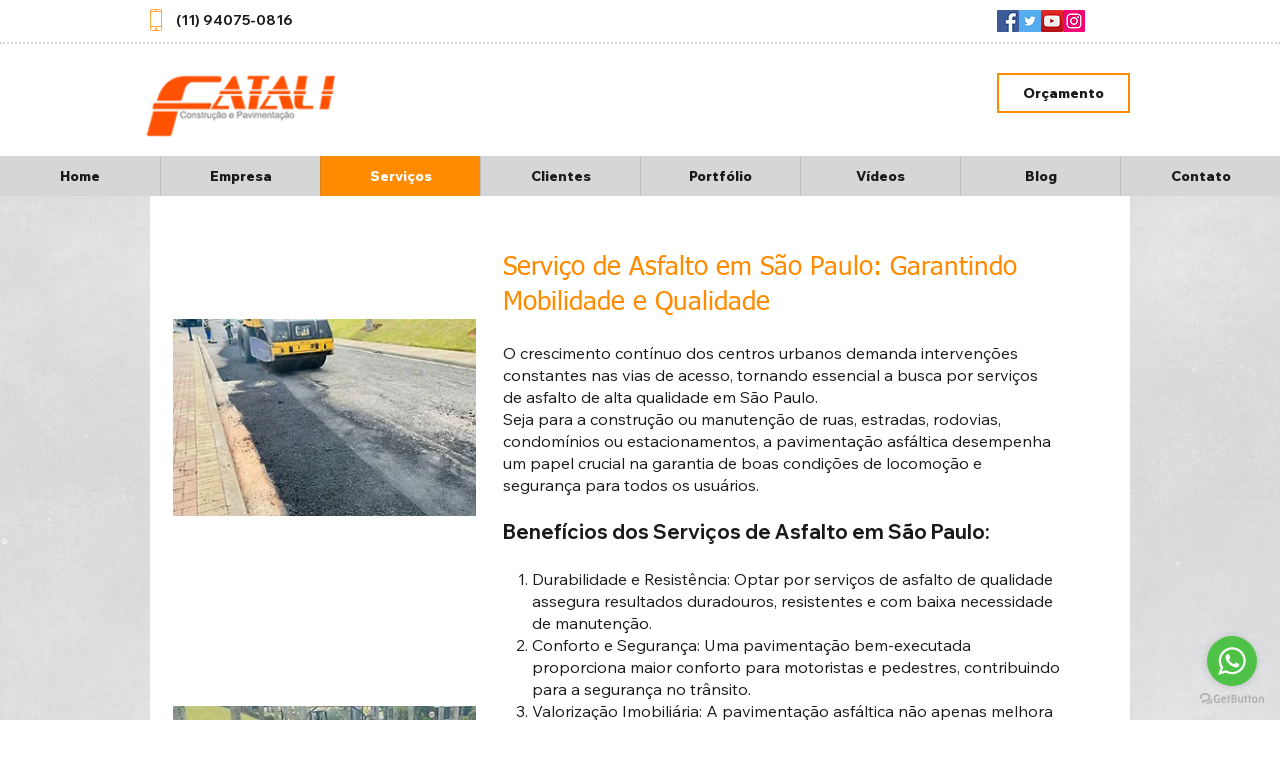

--- FILE ---
content_type: text/html; charset=utf-8
request_url: https://www.google.com/recaptcha/api2/aframe
body_size: 264
content:
<!DOCTYPE HTML><html><head><meta http-equiv="content-type" content="text/html; charset=UTF-8"></head><body><script nonce="DuBgL9xQmJ4TGomUvytotw">/** Anti-fraud and anti-abuse applications only. See google.com/recaptcha */ try{var clients={'sodar':'https://pagead2.googlesyndication.com/pagead/sodar?'};window.addEventListener("message",function(a){try{if(a.source===window.parent){var b=JSON.parse(a.data);var c=clients[b['id']];if(c){var d=document.createElement('img');d.src=c+b['params']+'&rc='+(localStorage.getItem("rc::a")?sessionStorage.getItem("rc::b"):"");window.document.body.appendChild(d);sessionStorage.setItem("rc::e",parseInt(sessionStorage.getItem("rc::e")||0)+1);localStorage.setItem("rc::h",'1768686811306');}}}catch(b){}});window.parent.postMessage("_grecaptcha_ready", "*");}catch(b){}</script></body></html>